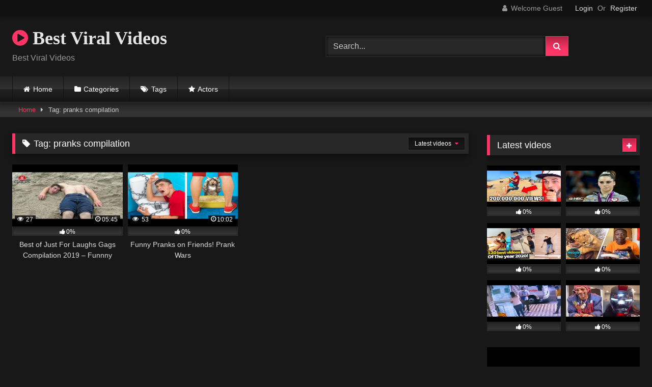

--- FILE ---
content_type: text/html; charset=UTF-8
request_url: https://bestviralvideos.com/tag/pranks-compilation/
body_size: 13816
content:
<!DOCTYPE html>


<html lang="en-US">
<head>
<meta charset="UTF-8">
<meta content='width=device-width, initial-scale=1.0, maximum-scale=1.0, user-scalable=0' name='viewport' />
<link rel="profile" href="http://gmpg.org/xfn/11">
<link rel="icon" href="
">

<!-- Meta social networks -->

<!-- Temp Style -->
<style>
	.post-thumbnail {
		padding-bottom: 56.25%;
	}
	.post-thumbnail video,
	.post-thumbnail img {
		object-fit: fill;
	}

	.video-debounce-bar {
		background: #FF3565!important;
	}

			@import url(https://fonts.googleapis.com/css?family=Open+Sans);
			
			button,
		.button,
		input[type="button"],
		input[type="reset"],
		input[type="submit"],
		.label,
		.label:visited,
		.pagination ul li a,
		.widget_categories ul li a,
		.comment-reply-link,
		a.tag-cloud-link,
		.template-actors li a {
			background: -moz-linear-gradient(top, rgba(0,0,0,0.3) 0%, rgba(0,0,0,0) 70%); /* FF3.6-15 */
			background: -webkit-linear-gradient(top, rgba(0,0,0,0.3) 0%,rgba(0,0,0,0) 70%); /* Chrome10-25,Safari5.1-6 */
			background: linear-gradient(to bottom, rgba(0,0,0,0.3) 0%,rgba(0,0,0,0) 70%); /* W3C, IE10+, FF16+, Chrome26+, Opera12+, Safari7+ */
			filter: progid:DXImageTransform.Microsoft.gradient( startColorstr='#a62b2b2b', endColorstr='#00000000',GradientType=0 ); /* IE6-9 */
			-moz-box-shadow: 0 1px 6px 0 rgba(0, 0, 0, 0.12);
			-webkit-box-shadow: 0 1px 6px 0 rgba(0, 0, 0, 0.12);
			-o-box-shadow: 0 1px 6px 0 rgba(0, 0, 0, 0.12);
			box-shadow: 0 1px 6px 0 rgba(0, 0, 0, 0.12);
		}
		input[type="text"],
		input[type="email"],
		input[type="url"],
		input[type="password"],
		input[type="search"],
		input[type="number"],
		input[type="tel"],
		input[type="range"],
		input[type="date"],
		input[type="month"],
		input[type="week"],
		input[type="time"],
		input[type="datetime"],
		input[type="datetime-local"],
		input[type="color"],
		select,
		textarea,
		.wp-editor-container {
			-moz-box-shadow: 0 0 1px rgba(255, 255, 255, 0.3), 0 0 5px black inset;
			-webkit-box-shadow: 0 0 1px rgba(255, 255, 255, 0.3), 0 0 5px black inset;
			-o-box-shadow: 0 0 1px rgba(255, 255, 255, 0.3), 0 0 5px black inset;
			box-shadow: 0 0 1px rgba(255, 255, 255, 0.3), 0 0 5px black inset;
		}
		#site-navigation {
			background: #222222;
			background: -moz-linear-gradient(top, #222222 0%, #333333 50%, #222222 51%, #151515 100%);
			background: -webkit-linear-gradient(top, #222222 0%,#333333 50%,#222222 51%,#151515 100%);
			background: linear-gradient(to bottom, #222222 0%,#333333 50%,#222222 51%,#151515 100%);
			filter: progid:DXImageTransform.Microsoft.gradient( startColorstr='#222222', endColorstr='#151515',GradientType=0 );
			-moz-box-shadow: 0 6px 6px 0 rgba(0, 0, 0, 0.12);
			-webkit-box-shadow: 0 6px 6px 0 rgba(0, 0, 0, 0.12);
			-o-box-shadow: 0 6px 6px 0 rgba(0, 0, 0, 0.12);
			box-shadow: 0 6px 6px 0 rgba(0, 0, 0, 0.12);
		}
		#site-navigation > ul > li:hover > a,
		#site-navigation ul li.current-menu-item a {
			background: -moz-linear-gradient(top, rgba(0,0,0,0.3) 0%, rgba(0,0,0,0) 70%);
			background: -webkit-linear-gradient(top, rgba(0,0,0,0.3) 0%,rgba(0,0,0,0) 70%);
			background: linear-gradient(to bottom, rgba(0,0,0,0.3) 0%,rgba(0,0,0,0) 70%);
			filter: progid:DXImageTransform.Microsoft.gradient( startColorstr='#a62b2b2b', endColorstr='#00000000',GradientType=0 );
			-moz-box-shadow: inset 0px 0px 2px 0px #000000;
			-webkit-box-shadow: inset 0px 0px 2px 0px #000000;
			-o-box-shadow: inset 0px 0px 2px 0px #000000;
			box-shadow: inset 0px 0px 2px 0px #000000;
			filter:progid:DXImageTransform.Microsoft.Shadow(color=#000000, Direction=NaN, Strength=2);
		}
		.rating-bar,
		.categories-list .thumb-block .entry-header,
		.actors-list .thumb-block .entry-header,
		#filters .filters-select,
		#filters .filters-options {
			background: -moz-linear-gradient(top, rgba(0,0,0,0.3) 0%, rgba(0,0,0,0) 70%); /* FF3.6-15 */
			background: -webkit-linear-gradient(top, rgba(0,0,0,0.3) 0%,rgba(0,0,0,0) 70%); /* Chrome10-25,Safari5.1-6 */
			background: linear-gradient(to bottom, rgba(0,0,0,0.3) 0%,rgba(0,0,0,0) 70%); /* W3C, IE10+, FF16+, Chrome26+, Opera12+, Safari7+ */
			-moz-box-shadow: inset 0px 0px 2px 0px #000000;
			-webkit-box-shadow: inset 0px 0px 2px 0px #000000;
			-o-box-shadow: inset 0px 0px 2px 0px #000000;
			box-shadow: inset 0px 0px 2px 0px #000000;
			filter:progid:DXImageTransform.Microsoft.Shadow(color=#000000, Direction=NaN, Strength=2);
		}
		.breadcrumbs-area {
			background: -moz-linear-gradient(top, rgba(0,0,0,0.3) 0%, rgba(0,0,0,0) 70%); /* FF3.6-15 */
			background: -webkit-linear-gradient(top, rgba(0,0,0,0.3) 0%,rgba(0,0,0,0) 70%); /* Chrome10-25,Safari5.1-6 */
			background: linear-gradient(to bottom, rgba(0,0,0,0.3) 0%,rgba(0,0,0,0) 70%); /* W3C, IE10+, FF16+, Chrome26+, Opera12+, Safari7+ */
		}
	
	.site-title a {
		font-family: Open Sans;
		font-size: 36px;
	}
	.site-branding .logo img {
		max-width: 300px;
		max-height: 120px;
		margin-top: 0px;
		margin-left: 0px;
	}
	a,
	.site-title a i,
	.thumb-block:hover .rating-bar i,
	.categories-list .thumb-block:hover .entry-header .cat-title:before,
	.required,
	.like #more:hover i,
	.dislike #less:hover i,
	.top-bar i:hover,
	.main-navigation .menu-item-has-children > a:after,
	.menu-toggle i,
	.main-navigation.toggled li:hover > a,
	.main-navigation.toggled li.focus > a,
	.main-navigation.toggled li.current_page_item > a,
	.main-navigation.toggled li.current-menu-item > a,
	#filters .filters-select:after,
	.morelink i,
	.top-bar .membership a i,
	.thumb-block:hover .photos-count i {
		color: #FF3565;
	}
	button,
	.button,
	input[type="button"],
	input[type="reset"],
	input[type="submit"],
	.label,
	.pagination ul li a.current,
	.pagination ul li a:hover,
	body #filters .label.secondary.active,
	.label.secondary:hover,
	.main-navigation li:hover > a,
	.main-navigation li.focus > a,
	.main-navigation li.current_page_item > a,
	.main-navigation li.current-menu-item > a,
	.widget_categories ul li a:hover,
	.comment-reply-link,
	a.tag-cloud-link:hover,
	.template-actors li a:hover {
		border-color: #FF3565!important;
		background-color: #FF3565!important;
	}
	.rating-bar-meter,
	.vjs-play-progress,
	#filters .filters-options span:hover,
	.bx-wrapper .bx-controls-direction a,
	.top-bar .social-share a:hover,
	.thumb-block:hover span.hd-video,
	.featured-carousel .slide a:hover span.hd-video,
	.appContainer .ctaButton {
		background-color: #FF3565!important;
	}
	#video-tabs button.tab-link.active,
	.title-block,
	.widget-title,
	.page-title,
	.page .entry-title,
	.comments-title,
	.comment-reply-title,
	.morelink:hover {
		border-color: #FF3565!important;
	}

	/* Small desktops ----------- */
	@media only screen  and (min-width : 64.001em) and (max-width : 84em) {
		#main .thumb-block {
			width: 25%!important;
		}
	}

	/* Desktops and laptops ----------- */
	@media only screen  and (min-width : 84.001em) {
		#main .thumb-block {
			width: 25%!important;
		}
	}

</style>

<!-- Google Analytics -->

<!-- Meta Verification -->

<meta name='robots' content='index, follow, max-image-preview:large, max-snippet:-1, max-video-preview:-1' />

	<!-- This site is optimized with the Yoast SEO plugin v24.5 - https://yoast.com/wordpress/plugins/seo/ -->
	<title>pranks compilation Archives - Best Viral Videos</title>
	<link rel="canonical" href="https://bestviralvideos.com/tag/pranks-compilation/" />
	<meta property="og:locale" content="en_US" />
	<meta property="og:type" content="article" />
	<meta property="og:title" content="pranks compilation Archives - Best Viral Videos" />
	<meta property="og:url" content="https://bestviralvideos.com/tag/pranks-compilation/" />
	<meta property="og:site_name" content="Best Viral Videos" />
	<meta name="twitter:card" content="summary_large_image" />
	<script type="application/ld+json" class="yoast-schema-graph">{"@context":"https://schema.org","@graph":[{"@type":"CollectionPage","@id":"https://bestviralvideos.com/tag/pranks-compilation/","url":"https://bestviralvideos.com/tag/pranks-compilation/","name":"pranks compilation Archives - Best Viral Videos","isPartOf":{"@id":"https://bestviralvideos.com/#website"},"primaryImageOfPage":{"@id":"https://bestviralvideos.com/tag/pranks-compilation/#primaryimage"},"image":{"@id":"https://bestviralvideos.com/tag/pranks-compilation/#primaryimage"},"thumbnailUrl":"https://bestviralvideos.com/wp-content/uploads/2020/07/best-of-just-for-laughs-gags-compilation-2019-funnny-pranks-videos-2019.jpg","breadcrumb":{"@id":"https://bestviralvideos.com/tag/pranks-compilation/#breadcrumb"},"inLanguage":"en-US"},{"@type":"ImageObject","inLanguage":"en-US","@id":"https://bestviralvideos.com/tag/pranks-compilation/#primaryimage","url":"https://bestviralvideos.com/wp-content/uploads/2020/07/best-of-just-for-laughs-gags-compilation-2019-funnny-pranks-videos-2019.jpg","contentUrl":"https://bestviralvideos.com/wp-content/uploads/2020/07/best-of-just-for-laughs-gags-compilation-2019-funnny-pranks-videos-2019.jpg","width":480,"height":360},{"@type":"BreadcrumbList","@id":"https://bestviralvideos.com/tag/pranks-compilation/#breadcrumb","itemListElement":[{"@type":"ListItem","position":1,"name":"Home","item":"https://bestviralvideos.com/"},{"@type":"ListItem","position":2,"name":"pranks compilation"}]},{"@type":"WebSite","@id":"https://bestviralvideos.com/#website","url":"https://bestviralvideos.com/","name":"Best Viral Videos","description":"Best Viral Videos","potentialAction":[{"@type":"SearchAction","target":{"@type":"EntryPoint","urlTemplate":"https://bestviralvideos.com/?s={search_term_string}"},"query-input":{"@type":"PropertyValueSpecification","valueRequired":true,"valueName":"search_term_string"}}],"inLanguage":"en-US"}]}</script>
	<!-- / Yoast SEO plugin. -->


<link rel="alternate" type="application/rss+xml" title="Best Viral Videos &raquo; Feed" href="https://bestviralvideos.com/feed/" />
<link rel="alternate" type="application/rss+xml" title="Best Viral Videos &raquo; Comments Feed" href="https://bestviralvideos.com/comments/feed/" />
<link rel="alternate" type="application/rss+xml" title="Best Viral Videos &raquo; pranks compilation Tag Feed" href="https://bestviralvideos.com/tag/pranks-compilation/feed/" />
<style id='wp-img-auto-sizes-contain-inline-css' type='text/css'>
img:is([sizes=auto i],[sizes^="auto," i]){contain-intrinsic-size:3000px 1500px}
/*# sourceURL=wp-img-auto-sizes-contain-inline-css */
</style>
<style id='wp-emoji-styles-inline-css' type='text/css'>

	img.wp-smiley, img.emoji {
		display: inline !important;
		border: none !important;
		box-shadow: none !important;
		height: 1em !important;
		width: 1em !important;
		margin: 0 0.07em !important;
		vertical-align: -0.1em !important;
		background: none !important;
		padding: 0 !important;
	}
/*# sourceURL=wp-emoji-styles-inline-css */
</style>
<link rel='stylesheet' id='wpst-font-awesome-css' href='https://bestviralvideos.com/wp-content/themes/retrotube/assets/stylesheets/font-awesome/css/font-awesome.min.css?ver=4.7.0' type='text/css' media='all' />
<link rel='stylesheet' id='wpst-style-css' href='https://bestviralvideos.com/wp-content/themes/retrotube/style.css?ver=1.10.2.1756189290' type='text/css' media='all' />
<style id='akismet-widget-style-inline-css' type='text/css'>

			.a-stats {
				--akismet-color-mid-green: #357b49;
				--akismet-color-white: #fff;
				--akismet-color-light-grey: #f6f7f7;

				max-width: 350px;
				width: auto;
			}

			.a-stats * {
				all: unset;
				box-sizing: border-box;
			}

			.a-stats strong {
				font-weight: 600;
			}

			.a-stats a.a-stats__link,
			.a-stats a.a-stats__link:visited,
			.a-stats a.a-stats__link:active {
				background: var(--akismet-color-mid-green);
				border: none;
				box-shadow: none;
				border-radius: 8px;
				color: var(--akismet-color-white);
				cursor: pointer;
				display: block;
				font-family: -apple-system, BlinkMacSystemFont, 'Segoe UI', 'Roboto', 'Oxygen-Sans', 'Ubuntu', 'Cantarell', 'Helvetica Neue', sans-serif;
				font-weight: 500;
				padding: 12px;
				text-align: center;
				text-decoration: none;
				transition: all 0.2s ease;
			}

			/* Extra specificity to deal with TwentyTwentyOne focus style */
			.widget .a-stats a.a-stats__link:focus {
				background: var(--akismet-color-mid-green);
				color: var(--akismet-color-white);
				text-decoration: none;
			}

			.a-stats a.a-stats__link:hover {
				filter: brightness(110%);
				box-shadow: 0 4px 12px rgba(0, 0, 0, 0.06), 0 0 2px rgba(0, 0, 0, 0.16);
			}

			.a-stats .count {
				color: var(--akismet-color-white);
				display: block;
				font-size: 1.5em;
				line-height: 1.4;
				padding: 0 13px;
				white-space: nowrap;
			}
		
/*# sourceURL=akismet-widget-style-inline-css */
</style>
<script type="text/javascript" src="https://bestviralvideos.com/wp-includes/js/jquery/jquery.min.js?ver=3.7.1" id="jquery-core-js"></script>
<script type="text/javascript" src="https://bestviralvideos.com/wp-includes/js/jquery/jquery-migrate.min.js?ver=3.4.1" id="jquery-migrate-js"></script>
<link rel="https://api.w.org/" href="https://bestviralvideos.com/wp-json/" /><link rel="alternate" title="JSON" type="application/json" href="https://bestviralvideos.com/wp-json/wp/v2/tags/2759" /><link rel="EditURI" type="application/rsd+xml" title="RSD" href="https://bestviralvideos.com/xmlrpc.php?rsd" />
<meta name="generator" content="WordPress 6.9" />
<style id='global-styles-inline-css' type='text/css'>
:root{--wp--preset--aspect-ratio--square: 1;--wp--preset--aspect-ratio--4-3: 4/3;--wp--preset--aspect-ratio--3-4: 3/4;--wp--preset--aspect-ratio--3-2: 3/2;--wp--preset--aspect-ratio--2-3: 2/3;--wp--preset--aspect-ratio--16-9: 16/9;--wp--preset--aspect-ratio--9-16: 9/16;--wp--preset--color--black: #000000;--wp--preset--color--cyan-bluish-gray: #abb8c3;--wp--preset--color--white: #ffffff;--wp--preset--color--pale-pink: #f78da7;--wp--preset--color--vivid-red: #cf2e2e;--wp--preset--color--luminous-vivid-orange: #ff6900;--wp--preset--color--luminous-vivid-amber: #fcb900;--wp--preset--color--light-green-cyan: #7bdcb5;--wp--preset--color--vivid-green-cyan: #00d084;--wp--preset--color--pale-cyan-blue: #8ed1fc;--wp--preset--color--vivid-cyan-blue: #0693e3;--wp--preset--color--vivid-purple: #9b51e0;--wp--preset--gradient--vivid-cyan-blue-to-vivid-purple: linear-gradient(135deg,rgb(6,147,227) 0%,rgb(155,81,224) 100%);--wp--preset--gradient--light-green-cyan-to-vivid-green-cyan: linear-gradient(135deg,rgb(122,220,180) 0%,rgb(0,208,130) 100%);--wp--preset--gradient--luminous-vivid-amber-to-luminous-vivid-orange: linear-gradient(135deg,rgb(252,185,0) 0%,rgb(255,105,0) 100%);--wp--preset--gradient--luminous-vivid-orange-to-vivid-red: linear-gradient(135deg,rgb(255,105,0) 0%,rgb(207,46,46) 100%);--wp--preset--gradient--very-light-gray-to-cyan-bluish-gray: linear-gradient(135deg,rgb(238,238,238) 0%,rgb(169,184,195) 100%);--wp--preset--gradient--cool-to-warm-spectrum: linear-gradient(135deg,rgb(74,234,220) 0%,rgb(151,120,209) 20%,rgb(207,42,186) 40%,rgb(238,44,130) 60%,rgb(251,105,98) 80%,rgb(254,248,76) 100%);--wp--preset--gradient--blush-light-purple: linear-gradient(135deg,rgb(255,206,236) 0%,rgb(152,150,240) 100%);--wp--preset--gradient--blush-bordeaux: linear-gradient(135deg,rgb(254,205,165) 0%,rgb(254,45,45) 50%,rgb(107,0,62) 100%);--wp--preset--gradient--luminous-dusk: linear-gradient(135deg,rgb(255,203,112) 0%,rgb(199,81,192) 50%,rgb(65,88,208) 100%);--wp--preset--gradient--pale-ocean: linear-gradient(135deg,rgb(255,245,203) 0%,rgb(182,227,212) 50%,rgb(51,167,181) 100%);--wp--preset--gradient--electric-grass: linear-gradient(135deg,rgb(202,248,128) 0%,rgb(113,206,126) 100%);--wp--preset--gradient--midnight: linear-gradient(135deg,rgb(2,3,129) 0%,rgb(40,116,252) 100%);--wp--preset--font-size--small: 13px;--wp--preset--font-size--medium: 20px;--wp--preset--font-size--large: 36px;--wp--preset--font-size--x-large: 42px;--wp--preset--spacing--20: 0.44rem;--wp--preset--spacing--30: 0.67rem;--wp--preset--spacing--40: 1rem;--wp--preset--spacing--50: 1.5rem;--wp--preset--spacing--60: 2.25rem;--wp--preset--spacing--70: 3.38rem;--wp--preset--spacing--80: 5.06rem;--wp--preset--shadow--natural: 6px 6px 9px rgba(0, 0, 0, 0.2);--wp--preset--shadow--deep: 12px 12px 50px rgba(0, 0, 0, 0.4);--wp--preset--shadow--sharp: 6px 6px 0px rgba(0, 0, 0, 0.2);--wp--preset--shadow--outlined: 6px 6px 0px -3px rgb(255, 255, 255), 6px 6px rgb(0, 0, 0);--wp--preset--shadow--crisp: 6px 6px 0px rgb(0, 0, 0);}:where(.is-layout-flex){gap: 0.5em;}:where(.is-layout-grid){gap: 0.5em;}body .is-layout-flex{display: flex;}.is-layout-flex{flex-wrap: wrap;align-items: center;}.is-layout-flex > :is(*, div){margin: 0;}body .is-layout-grid{display: grid;}.is-layout-grid > :is(*, div){margin: 0;}:where(.wp-block-columns.is-layout-flex){gap: 2em;}:where(.wp-block-columns.is-layout-grid){gap: 2em;}:where(.wp-block-post-template.is-layout-flex){gap: 1.25em;}:where(.wp-block-post-template.is-layout-grid){gap: 1.25em;}.has-black-color{color: var(--wp--preset--color--black) !important;}.has-cyan-bluish-gray-color{color: var(--wp--preset--color--cyan-bluish-gray) !important;}.has-white-color{color: var(--wp--preset--color--white) !important;}.has-pale-pink-color{color: var(--wp--preset--color--pale-pink) !important;}.has-vivid-red-color{color: var(--wp--preset--color--vivid-red) !important;}.has-luminous-vivid-orange-color{color: var(--wp--preset--color--luminous-vivid-orange) !important;}.has-luminous-vivid-amber-color{color: var(--wp--preset--color--luminous-vivid-amber) !important;}.has-light-green-cyan-color{color: var(--wp--preset--color--light-green-cyan) !important;}.has-vivid-green-cyan-color{color: var(--wp--preset--color--vivid-green-cyan) !important;}.has-pale-cyan-blue-color{color: var(--wp--preset--color--pale-cyan-blue) !important;}.has-vivid-cyan-blue-color{color: var(--wp--preset--color--vivid-cyan-blue) !important;}.has-vivid-purple-color{color: var(--wp--preset--color--vivid-purple) !important;}.has-black-background-color{background-color: var(--wp--preset--color--black) !important;}.has-cyan-bluish-gray-background-color{background-color: var(--wp--preset--color--cyan-bluish-gray) !important;}.has-white-background-color{background-color: var(--wp--preset--color--white) !important;}.has-pale-pink-background-color{background-color: var(--wp--preset--color--pale-pink) !important;}.has-vivid-red-background-color{background-color: var(--wp--preset--color--vivid-red) !important;}.has-luminous-vivid-orange-background-color{background-color: var(--wp--preset--color--luminous-vivid-orange) !important;}.has-luminous-vivid-amber-background-color{background-color: var(--wp--preset--color--luminous-vivid-amber) !important;}.has-light-green-cyan-background-color{background-color: var(--wp--preset--color--light-green-cyan) !important;}.has-vivid-green-cyan-background-color{background-color: var(--wp--preset--color--vivid-green-cyan) !important;}.has-pale-cyan-blue-background-color{background-color: var(--wp--preset--color--pale-cyan-blue) !important;}.has-vivid-cyan-blue-background-color{background-color: var(--wp--preset--color--vivid-cyan-blue) !important;}.has-vivid-purple-background-color{background-color: var(--wp--preset--color--vivid-purple) !important;}.has-black-border-color{border-color: var(--wp--preset--color--black) !important;}.has-cyan-bluish-gray-border-color{border-color: var(--wp--preset--color--cyan-bluish-gray) !important;}.has-white-border-color{border-color: var(--wp--preset--color--white) !important;}.has-pale-pink-border-color{border-color: var(--wp--preset--color--pale-pink) !important;}.has-vivid-red-border-color{border-color: var(--wp--preset--color--vivid-red) !important;}.has-luminous-vivid-orange-border-color{border-color: var(--wp--preset--color--luminous-vivid-orange) !important;}.has-luminous-vivid-amber-border-color{border-color: var(--wp--preset--color--luminous-vivid-amber) !important;}.has-light-green-cyan-border-color{border-color: var(--wp--preset--color--light-green-cyan) !important;}.has-vivid-green-cyan-border-color{border-color: var(--wp--preset--color--vivid-green-cyan) !important;}.has-pale-cyan-blue-border-color{border-color: var(--wp--preset--color--pale-cyan-blue) !important;}.has-vivid-cyan-blue-border-color{border-color: var(--wp--preset--color--vivid-cyan-blue) !important;}.has-vivid-purple-border-color{border-color: var(--wp--preset--color--vivid-purple) !important;}.has-vivid-cyan-blue-to-vivid-purple-gradient-background{background: var(--wp--preset--gradient--vivid-cyan-blue-to-vivid-purple) !important;}.has-light-green-cyan-to-vivid-green-cyan-gradient-background{background: var(--wp--preset--gradient--light-green-cyan-to-vivid-green-cyan) !important;}.has-luminous-vivid-amber-to-luminous-vivid-orange-gradient-background{background: var(--wp--preset--gradient--luminous-vivid-amber-to-luminous-vivid-orange) !important;}.has-luminous-vivid-orange-to-vivid-red-gradient-background{background: var(--wp--preset--gradient--luminous-vivid-orange-to-vivid-red) !important;}.has-very-light-gray-to-cyan-bluish-gray-gradient-background{background: var(--wp--preset--gradient--very-light-gray-to-cyan-bluish-gray) !important;}.has-cool-to-warm-spectrum-gradient-background{background: var(--wp--preset--gradient--cool-to-warm-spectrum) !important;}.has-blush-light-purple-gradient-background{background: var(--wp--preset--gradient--blush-light-purple) !important;}.has-blush-bordeaux-gradient-background{background: var(--wp--preset--gradient--blush-bordeaux) !important;}.has-luminous-dusk-gradient-background{background: var(--wp--preset--gradient--luminous-dusk) !important;}.has-pale-ocean-gradient-background{background: var(--wp--preset--gradient--pale-ocean) !important;}.has-electric-grass-gradient-background{background: var(--wp--preset--gradient--electric-grass) !important;}.has-midnight-gradient-background{background: var(--wp--preset--gradient--midnight) !important;}.has-small-font-size{font-size: var(--wp--preset--font-size--small) !important;}.has-medium-font-size{font-size: var(--wp--preset--font-size--medium) !important;}.has-large-font-size{font-size: var(--wp--preset--font-size--large) !important;}.has-x-large-font-size{font-size: var(--wp--preset--font-size--x-large) !important;}
/*# sourceURL=global-styles-inline-css */
</style>
</head>

<body
class="archive tag tag-pranks-compilation tag-2759 wp-embed-responsive wp-theme-retrotube hfeed">
<div id="page">
	<a class="skip-link screen-reader-text" href="#content">Skip to content</a>

	<header id="masthead" class="site-header" role="banner">

			<div class="top-bar 
	">
		<div class="top-bar-content row">
			<div class="social-share">
							</div>

							<div class="membership">
											<span class="welcome"><i class="fa fa-user"></i> <span>Welcome Guest</span></span>
						<span class="login"><a href="#wpst-login">Login</a></span>
						<span class="or">Or</span>
						<span class="login"><a href="#wpst-register">Register</a></span>
									</div>
					</div>
	</div>

	
		<div class="site-branding row">
			<div class="logo">
															<p class="site-title"><a href="https://bestviralvideos.com/" rel="home">
																								<i class="fa fa-play-circle"></i> 	Best Viral Videos</a></p>
										
									<p class="site-description">
											Best Viral Videos</p>
							</div>
							<div class="header-search ">
	<form method="get" id="searchform" action="https://bestviralvideos.com/">        
					<input class="input-group-field" value="Search..." name="s" id="s" onfocus="if (this.value == 'Search...') {this.value = '';}" onblur="if (this.value == '') {this.value = 'Search...';}" type="text" />
				
		<input class="button fa-input" type="submit" id="searchsubmit" value="&#xf002;" />        
	</form>
</div>								</div><!-- .site-branding -->

		<nav id="site-navigation" class="main-navigation
					membership-enabled" role="navigation">
			<div id="head-mobile"></div>
			<div class="button-nav"></div>
			<ul id="menu-main-menu" class="row"><li id="menu-item-16" class="home-icon menu-item menu-item-type-custom menu-item-object-custom menu-item-home menu-item-16"><a href="https://bestviralvideos.com">Home</a></li>
<li id="menu-item-17" class="cat-icon menu-item menu-item-type-post_type menu-item-object-page menu-item-17"><a href="https://bestviralvideos.com/categories/">Categories</a></li>
<li id="menu-item-18" class="tag-icon menu-item menu-item-type-post_type menu-item-object-page menu-item-18"><a href="https://bestviralvideos.com/tags/">Tags</a></li>
<li id="menu-item-19" class="star-icon menu-item menu-item-type-post_type menu-item-object-page menu-item-19"><a href="https://bestviralvideos.com/actors/">Actors</a></li>
</ul>		</nav><!-- #site-navigation -->

		<div class="clear"></div>

			</header><!-- #masthead -->

	<div class="breadcrumbs-area"><div class="row"><div id="breadcrumbs"><a href="https://bestviralvideos.com">Home</a><span class="separator"><i class="fa fa-caret-right"></i></span><span class="current">Tag: pranks compilation</span></div></div></div>
	
	<div id="content" class="site-content row">
	<div id="primary" class="content-area with-sidebar-right">
		<main id="main" class="site-main with-sidebar-right" role="main">
					<header class="page-header">
				<h1 class="widget-title"><i class="fa fa-tag"></i>Tag: <span>pranks compilation</span></h1>					<div id="filters">        
		<div class="filters-select">
					Latest videos						<div class="filters-options">
									
					<span><a class="" href="/tag/pranks-compilation/?filter=latest">Latest videos</a></span>
											<span><a class="" href="/tag/pranks-compilation/?filter=most-viewed">Most viewed videos</a></span>											<span><a class="" href="/tag/pranks-compilation/?filter=longest">Longest videos</a></span>			
											<span><a class="" href="/tag/pranks-compilation/?filter=popular">Popular videos</a></span>			
					<span><a class="" href="/tag/pranks-compilation/?filter=random">Random videos</a></span>	
							</div>
		</div>
	</div>
			</header><!-- .page-header -->
			<div class="videos-list">
				
<article data-video-id="video_1" data-main-thumb="https://bestviralvideos.com/wp-content/uploads/2020/07/best-of-just-for-laughs-gags-compilation-2019-funnny-pranks-videos-2019.jpg" class="loop-video thumb-block video-preview-item post-715 post type-post status-publish format-video has-post-thumbnail hentry category-best-pranks tag-best tag-best-just-for-laughs tag-best-just-for-laughs-gags tag-best-pranks tag-candid-camera tag-compilaiton tag-funny tag-funny-pranks tag-funny-tv-pranks tag-funny-videos tag-gags tag-gags-2019 tag-hidden-camera tag-just-for-laugh tag-just-for-laughs tag-just-for-laughs-2019 tag-just-for-laughs-gags-2018 tag-just-for-laughs-gags-2019 tag-laugh tag-laughs tag-new-gags tag-new-gags-2018 tag-new-gags-2019 tag-new-just-for-laughs-gags tag-prank tag-pranks tag-pranks-compilation tag-top-5-just-for-laughs-gags tag-try-not-to-laugh tag-try-not-to-laugh-challenge post_format-post-format-video" data-post-id="715">
	<a href="https://bestviralvideos.com/best-of-just-for-laughs-gags-compilation-2019-funnny-pranks-videos-2019/" title="Best of Just For Laughs Gags Compilation 2019 &#8211; Funnny Pranks Videos 2019">
		<div class="post-thumbnail">
			
			<div class="post-thumbnail-container"><img class="video-main-thumb" width="300" height="168.75" src="https://bestviralvideos.com/wp-content/uploads/2020/07/best-of-just-for-laughs-gags-compilation-2019-funnny-pranks-videos-2019.jpg" alt="Best of Just For Laughs Gags Compilation 2019 &#8211; Funnny Pranks Videos 2019"></div>			<div class="video-overlay"></div>

						<span class="views"><i class="fa fa-eye"></i> 27</span>			<span class="duration"><i class="fa fa-clock-o"></i>05:45</span>		</div>

		<div class="rating-bar"><div class="rating-bar-meter" style="width:0%"></div><i class="fa fa-thumbs-up" aria-hidden="true"></i><span>0%</span></div>
		<header class="entry-header">
			<span>Best of Just For Laughs Gags Compilation 2019 &#8211; Funnny Pranks Videos 2019</span>
		</header>
	</a>
</article>

<article data-video-id="video_2" data-main-thumb="https://bestviralvideos.com/wp-content/uploads/2020/07/funny-pranks-on-friends-prank-wars.jpg" class="loop-video thumb-block video-preview-item post-681 post type-post status-publish format-video has-post-thumbnail hentry category-best-pranks tag-best-pranks tag-comedy tag-compilation tag-diy tag-diy-pranks tag-easy-pranks tag-fun tag-funniest tag-funniest-video tag-funny tag-funny-prank tag-funny-prank-compilation tag-funny-pranks tag-funny-pranks-compilation tag-funny-pranks-videos tag-funny-videos tag-how-to-prank tag-just-for-laughs tag-most-funny-pranks tag-prank tag-prank-compilation tag-prank-compilation-2020 tag-prank-ideas tag-prank-on-girlfriend tag-prank-war tag-prank-wars tag-pranked tag-pranks tag-pranks-compilation tag-pranks-on-friends tag-pranks-video tag-tik-tok-pranks tag-troom tag-try-not-to-laugh post_format-post-format-video" data-post-id="681">
	<a href="https://bestviralvideos.com/funny-pranks-on-friends-prank-wars/" title="Funny Pranks on Friends! Prank Wars">
		<div class="post-thumbnail">
			
			<div class="post-thumbnail-container"><img class="video-main-thumb" width="300" height="168.75" src="https://bestviralvideos.com/wp-content/uploads/2020/07/funny-pranks-on-friends-prank-wars.jpg" alt="Funny Pranks on Friends! Prank Wars"></div>			<div class="video-overlay"></div>

						<span class="views"><i class="fa fa-eye"></i> 53</span>			<span class="duration"><i class="fa fa-clock-o"></i>10:02</span>		</div>

		<div class="rating-bar"><div class="rating-bar-meter" style="width:0%"></div><i class="fa fa-thumbs-up" aria-hidden="true"></i><span>0%</span></div>
		<header class="entry-header">
			<span>Funny Pranks on Friends! Prank Wars</span>
		</header>
	</a>
</article>
			</div>
					</main><!-- #main -->
	</div><!-- #primary -->

	<aside id="sidebar" class="widget-area with-sidebar-right" role="complementary">
				<section id="widget_videos_block-4" class="widget widget_videos_block"><h2 class="widget-title">Latest videos</h2>				<a class="more-videos label" href="https://bestviralvideos.com/?filter=latest												"><i class="fa fa-plus"></i> <span>More videos</span></a>
	<div class="videos-list">
			
<article data-video-id="video_3" data-main-thumb="https://bestviralvideos.com/wp-content/uploads/2022/02/worlds-most-viewed-youtube-shorts-viral-clips.jpg" class="loop-video thumb-block video-preview-item post-839 post type-post status-publish format-video has-post-thumbnail hentry category-top-viral-videos post_format-post-format-video" data-post-id="839">
	<a href="https://bestviralvideos.com/worlds-most-viewed-youtube-shorts-viral-clips/" title="Worlds *MOST* Viewed YouTube Shorts! (VIRAL CLIPS)">
		<div class="post-thumbnail">
			
			<div class="post-thumbnail-container"><img class="video-main-thumb" width="300" height="168.75" src="https://bestviralvideos.com/wp-content/uploads/2022/02/worlds-most-viewed-youtube-shorts-viral-clips.jpg" alt="Worlds *MOST* Viewed YouTube Shorts! (VIRAL CLIPS)"></div>			<div class="video-overlay"></div>

						<span class="views"><i class="fa fa-eye"></i> 175</span>			<span class="duration"><i class="fa fa-clock-o"></i>15:07</span>		</div>

		<div class="rating-bar"><div class="rating-bar-meter" style="width:0%"></div><i class="fa fa-thumbs-up" aria-hidden="true"></i><span>0%</span></div>
		<header class="entry-header">
			<span>Worlds *MOST* Viewed YouTube Shorts! (VIRAL CLIPS)</span>
		</header>
	</a>
</article>

<article data-video-id="video_4" data-main-thumb="https://bestviralvideos.com/wp-content/uploads/2022/02/top-viral-olympic-moments-of-the-decade-2010s-nbc-sports.jpg" class="loop-video thumb-block video-preview-item post-838 post type-post status-publish format-video has-post-thumbnail hentry category-top-viral-videos tag-diving-green-pool tag-james-bond-queen-elizabeth tag-mckayla-maroney-face tag-nbc-olympics tag-olympic-sports tag-olympics tag-olympics-best-finishes tag-olympics-best-moments tag-olympics-best-races tag-olympics-fail tag-olympics-sportsmanship tag-pita-taufatofua-shirtless tag-rio-opening-ceremonies tag-sochi-rings-fail tag-tokyo-2020 post_format-post-format-video" data-post-id="838">
	<a href="https://bestviralvideos.com/top-viral-olympic-moments-of-the-decade-2010s-nbc-sports/" title="Top Viral Olympic Moments of the Decade (2010s) | NBC Sports">
		<div class="post-thumbnail">
			
			<div class="post-thumbnail-container"><img class="video-main-thumb" width="300" height="168.75" src="https://bestviralvideos.com/wp-content/uploads/2022/02/top-viral-olympic-moments-of-the-decade-2010s-nbc-sports.jpg" alt="Top Viral Olympic Moments of the Decade (2010s) | NBC Sports"></div>			<div class="video-overlay"></div>

						<span class="views"><i class="fa fa-eye"></i> 303</span>			<span class="duration"><i class="fa fa-clock-o"></i>04:34</span>		</div>

		<div class="rating-bar"><div class="rating-bar-meter" style="width:0%"></div><i class="fa fa-thumbs-up" aria-hidden="true"></i><span>0%</span></div>
		<header class="entry-header">
			<span>Top Viral Olympic Moments of the Decade (2010s) | NBC Sports</span>
		</header>
	</a>
</article>

<article data-video-id="video_5" data-main-thumb="https://bestviralvideos.com/wp-content/uploads/2022/02/top-100-best-viral-video-moments-of-the-year-2020-best-videos-of-2020.jpg" class="loop-video thumb-block video-preview-item post-832 post type-post status-publish format-video has-post-thumbnail hentry category-top-viral-videos tag-100-viral-videos tag-best-moments-2020 tag-best-of-the-year tag-best-of-youtube-2020 tag-best-videos-2020 tag-best-videos-of-the-year tag-best-viral-video-moments tag-best-viral-videos tag-best-viral-videos-2020 tag-best-virals-2020 tag-funny-2020-videos tag-funny-videos tag-newsflare tag-top-100-best-viral-videos-of-the-year-2020 tag-top-100-videos tag-top-100-viral-videos-of-2020 tag-top-120-viral-videos tag-top-viral tag-top-viral-videos tag-top-viral-videos-2020 tag-viral tag-viral-videos tag-viral-videos-2020 tag-viral-videos-2020-usa post_format-post-format-video" data-post-id="832">
	<a href="https://bestviralvideos.com/top-100-best-viral-video-moments-of-the-year-2020-best-videos-of-2020/" title="Top 100 Best Viral Video Moments Of The Year 2020! | Best Videos Of 2020">
		<div class="post-thumbnail">
			
			<div class="post-thumbnail-container"><img class="video-main-thumb" width="300" height="168.75" src="https://bestviralvideos.com/wp-content/uploads/2022/02/top-100-best-viral-video-moments-of-the-year-2020-best-videos-of-2020.jpg" alt="Top 100 Best Viral Video Moments Of The Year 2020! | Best Videos Of 2020"></div>			<div class="video-overlay"></div>

						<span class="views"><i class="fa fa-eye"></i> 238</span>			<span class="duration"><i class="fa fa-clock-o"></i>52:41</span>		</div>

		<div class="rating-bar"><div class="rating-bar-meter" style="width:0%"></div><i class="fa fa-thumbs-up" aria-hidden="true"></i><span>0%</span></div>
		<header class="entry-header">
			<span>Top 100 Best Viral Video Moments Of The Year 2020! | Best Videos Of 2020</span>
		</header>
	</a>
</article>

<article data-video-id="video_6" data-main-thumb="https://bestviralvideos.com/wp-content/uploads/2022/02/top-10-viral-videos-of-2021-that-broke-the-internet.jpg" class="loop-video thumb-block video-preview-item post-831 post type-post status-publish format-video has-post-thumbnail hentry category-top-viral-videos tag-3213 tag-bella-poarch tag-best-viral-videos-of-2021 tag-break-the-internet tag-break-the-internet-2021 tag-broke-the-internet tag-buddy-the-rat tag-deepfake tag-digital-media tag-internet tag-khabane-lame tag-list tag-list-of-viral-videos tag-mojo tag-most-viewed-video-2021 tag-tech tag-tiktok tag-tom-cruise-deepfake tag-top-10 tag-trending-viral-videos tag-videos tag-videos-2021 tag-videos-most-views tag-videos-that-broke-the-internet tag-viral tag-viral-2021 tag-viral-videos tag-viral-videos-of-2021 tag-watch-mojo tag-watchmojo tag-youtube tag-youtube-videos-2021 post_format-post-format-video" data-post-id="831">
	<a href="https://bestviralvideos.com/top-10-viral-videos-of-2021-that-broke-the-internet/" title="Top 10 Viral Videos of 2021 That Broke The Internet">
		<div class="post-thumbnail">
			
			<div class="post-thumbnail-container"><img class="video-main-thumb" width="300" height="168.75" src="https://bestviralvideos.com/wp-content/uploads/2022/02/top-10-viral-videos-of-2021-that-broke-the-internet.jpg" alt="Top 10 Viral Videos of 2021 That Broke The Internet"></div>			<div class="video-overlay"></div>

						<span class="views"><i class="fa fa-eye"></i> 137</span>			<span class="duration"><i class="fa fa-clock-o"></i>12:29</span>		</div>

		<div class="rating-bar"><div class="rating-bar-meter" style="width:0%"></div><i class="fa fa-thumbs-up" aria-hidden="true"></i><span>0%</span></div>
		<header class="entry-header">
			<span>Top 10 Viral Videos of 2021 That Broke The Internet</span>
		</header>
	</a>
</article>

<article data-video-id="video_7" data-main-thumb="https://bestviralvideos.com/wp-content/uploads/2022/02/top-62-viral-videos-of-the-month-april-2021.jpg" class="loop-video thumb-block video-preview-item post-830 post type-post status-publish format-video has-post-thumbnail hentry category-top-viral-videos tag-93 tag-jukin-media tag-jukinmedia tag-jukinvideo tag-jukinvideo-2020 tag-jukinvideodotcom tag-this-is-happening tag-this-is-happening-2020 tag-top-100 tag-trend tag-trending tag-trending-this-week tag-trends tag-viral tag-viral-video tag-viral-videos post_format-post-format-video" data-post-id="830">
	<a href="https://bestviralvideos.com/top-62-viral-videos-of-the-month-april-2021/" title="Top 62 Viral Videos Of The Month &#8211; April 2021">
		<div class="post-thumbnail">
			
			<div class="post-thumbnail-container"><img class="video-main-thumb" width="300" height="168.75" src="https://bestviralvideos.com/wp-content/uploads/2022/02/top-62-viral-videos-of-the-month-april-2021.jpg" alt="Top 62 Viral Videos Of The Month &#8211; April 2021"></div>			<div class="video-overlay"></div>

						<span class="views"><i class="fa fa-eye"></i> 151</span>			<span class="duration"><i class="fa fa-clock-o"></i>15:01</span>		</div>

		<div class="rating-bar"><div class="rating-bar-meter" style="width:0%"></div><i class="fa fa-thumbs-up" aria-hidden="true"></i><span>0%</span></div>
		<header class="entry-header">
			<span>Top 62 Viral Videos Of The Month &#8211; April 2021</span>
		</header>
	</a>
</article>

<article data-video-id="video_8" data-main-thumb="https://bestviralvideos.com/wp-content/uploads/2022/02/best-viral-videos-of-the-year-2021.jpg" class="loop-video thumb-block video-preview-item post-829 post type-post status-publish format-video has-post-thumbnail hentry category-top-viral-videos tag-3213 tag-best tag-best-of-2021 tag-best-of-the-year tag-best-videos-of-2021 tag-caught-on-camera tag-comedy tag-compilation tag-cringe tag-embarrassing-moment tag-fails tag-funny tag-funny-moments tag-funny-video tag-funny-videos tag-funny-vines tag-haha tag-humor tag-laughter tag-lol tag-meme tag-memes tag-pranks tag-tik-tok tag-tik-toks tag-tiktok tag-tiktok-2021 tag-tiktok-challenge tag-tiktok-memes tag-tiktoks tag-trending tag-trending-videos tag-try-not-to-laugh tag-try-not-to-laugh-challenge tag-vine tag-vines tag-viral tag-viral-2021 tag-viral-tiktok tag-viral-video tag-viral-videos tag-you-laugh-you-lose post_format-post-format-video" data-post-id="829">
	<a href="https://bestviralvideos.com/best-viral-videos-of-the-year-2021/" title="BEST VIRAL VIDEOS OF THE YEAR 2021!">
		<div class="post-thumbnail">
			
			<div class="post-thumbnail-container"><img class="video-main-thumb" width="300" height="168.75" src="https://bestviralvideos.com/wp-content/uploads/2022/02/best-viral-videos-of-the-year-2021.jpg" alt="BEST VIRAL VIDEOS OF THE YEAR 2021!"></div>			<div class="video-overlay"></div>

						<span class="views"><i class="fa fa-eye"></i> 197</span>			<span class="duration"><i class="fa fa-clock-o"></i>58:38</span>		</div>

		<div class="rating-bar"><div class="rating-bar-meter" style="width:0%"></div><i class="fa fa-thumbs-up" aria-hidden="true"></i><span>0%</span></div>
		<header class="entry-header">
			<span>BEST VIRAL VIDEOS OF THE YEAR 2021!</span>
		</header>
	</a>
</article>
	</div>
	<div class="clear"></div>
			</section><section id="text-5" class="widget widget_text">			<div class="textwidget"><div class="text-center"><a href="#!"><img src="https://bestviralvideos.com/wp-content/themes/retrotube/assets/img/banners/happy-2.png"></a></div></div>
		</section><section id="widget_videos_block-6" class="widget widget_videos_block"><h2 class="widget-title">Random videos</h2>				<a class="more-videos label" href="https://bestviralvideos.com/?filter=random												"><i class="fa fa-plus"></i> <span>More videos</span></a>
	<div class="videos-list">
			
<article data-video-id="video_9" data-main-thumb="https://bestviralvideos.com/wp-content/uploads/2020/07/funny-pranks-on-friends-prank-wars.jpg" class="loop-video thumb-block video-preview-item post-681 post type-post status-publish format-video has-post-thumbnail hentry category-best-pranks tag-best-pranks tag-comedy tag-compilation tag-diy tag-diy-pranks tag-easy-pranks tag-fun tag-funniest tag-funniest-video tag-funny tag-funny-prank tag-funny-prank-compilation tag-funny-pranks tag-funny-pranks-compilation tag-funny-pranks-videos tag-funny-videos tag-how-to-prank tag-just-for-laughs tag-most-funny-pranks tag-prank tag-prank-compilation tag-prank-compilation-2020 tag-prank-ideas tag-prank-on-girlfriend tag-prank-war tag-prank-wars tag-pranked tag-pranks tag-pranks-compilation tag-pranks-on-friends tag-pranks-video tag-tik-tok-pranks tag-troom tag-try-not-to-laugh post_format-post-format-video" data-post-id="681">
	<a href="https://bestviralvideos.com/funny-pranks-on-friends-prank-wars/" title="Funny Pranks on Friends! Prank Wars">
		<div class="post-thumbnail">
			
			<div class="post-thumbnail-container"><img class="video-main-thumb" width="300" height="168.75" src="https://bestviralvideos.com/wp-content/uploads/2020/07/funny-pranks-on-friends-prank-wars.jpg" alt="Funny Pranks on Friends! Prank Wars"></div>			<div class="video-overlay"></div>

						<span class="views"><i class="fa fa-eye"></i> 53</span>			<span class="duration"><i class="fa fa-clock-o"></i>10:02</span>		</div>

		<div class="rating-bar"><div class="rating-bar-meter" style="width:0%"></div><i class="fa fa-thumbs-up" aria-hidden="true"></i><span>0%</span></div>
		<header class="entry-header">
			<span>Funny Pranks on Friends! Prank Wars</span>
		</header>
	</a>
</article>

<article data-video-id="video_10" data-main-thumb="https://bestviralvideos.com/wp-content/uploads/2020/06/real-ninja-with-crazy-skills-giga-uguru-muscle-madness.jpg" class="loop-video thumb-block video-preview-item post-601 post type-post status-publish format-video has-post-thumbnail hentry category-martial-arts tag-bodybuilding tag-bodyweight tag-calisthenics tag-calisthenics-motivation tag-calisthenics-workout tag-chris-luera tag-chuy-almada tag-daniels-laizans tag-diamond-ott tag-edgar-zindoga tag-fitness tag-gearmania tag-giga-uguru tag-gymnastics-team tag-julian-miguel-arroyo tag-maksim-trukhonovets tag-michael-eckert tag-michael-vazquez tag-motivation tag-muscle tag-muscle-madness tag-street-workout tag-street-workout-2017 tag-street-workout-vietnam tag-strongest-man tag-strongest-soldier tag-tony-sentmanat tag-workout tag-world-strongest-man post_format-post-format-video" data-post-id="601">
	<a href="https://bestviralvideos.com/real-ninja-with-crazy-skills-giga-uguru-muscle-madness/" title="REAL NINJA with Crazy Skills &#8211; Giga Uguru | Muscle Madness">
		<div class="post-thumbnail">
			
			<div class="post-thumbnail-container"><img class="video-main-thumb" width="300" height="168.75" src="https://bestviralvideos.com/wp-content/uploads/2020/06/real-ninja-with-crazy-skills-giga-uguru-muscle-madness.jpg" alt="REAL NINJA with Crazy Skills &#8211; Giga Uguru | Muscle Madness"></div>			<div class="video-overlay"></div>

						<span class="views"><i class="fa fa-eye"></i> 47</span>			<span class="duration"><i class="fa fa-clock-o"></i>07:30</span>		</div>

		<div class="rating-bar"><div class="rating-bar-meter" style="width:0%"></div><i class="fa fa-thumbs-up" aria-hidden="true"></i><span>0%</span></div>
		<header class="entry-header">
			<span>REAL NINJA with Crazy Skills &#8211; Giga Uguru | Muscle Madness</span>
		</header>
	</a>
</article>

<article data-video-id="video_11" data-main-thumb="https://bestviralvideos.com/wp-content/uploads/2020/06/most-inspiring-people-of-2018-people-are-awesome.jpg" class="loop-video thumb-block video-preview-item post-420 post type-post status-publish format-video has-post-thumbnail hentry category-people-are-awesome tag-2018-viral-videos tag-2018-year-in-review tag-action-sports tag-awesome tag-awesome-people tag-best-of-2018 tag-best-of-the-week tag-best-videos-of-the-week tag-compilation tag-extreme-sports tag-fitness-motivation tag-inspiring-2018 tag-inspiring-people tag-inspiring-people-2018 tag-people-are-amazing tag-people-are-awesome tag-talented-people tag-unique-talents tag-viral-videos-2018 tag-year-in-review post_format-post-format-video" data-post-id="420">
	<a href="https://bestviralvideos.com/most-inspiring-people-of-2018-people-are-awesome/" title="Most Inspiring People of 2018 | People Are Awesome">
		<div class="post-thumbnail">
			
			<div class="post-thumbnail-container"><img class="video-main-thumb" width="300" height="168.75" src="https://bestviralvideos.com/wp-content/uploads/2020/06/most-inspiring-people-of-2018-people-are-awesome.jpg" alt="Most Inspiring People of 2018 | People Are Awesome"></div>			<div class="video-overlay"></div>

						<span class="views"><i class="fa fa-eye"></i> 379</span>			<span class="duration"><i class="fa fa-clock-o"></i>37:08</span>		</div>

		<div class="rating-bar"><div class="rating-bar-meter" style="width:0%"></div><i class="fa fa-thumbs-up" aria-hidden="true"></i><span>0%</span></div>
		<header class="entry-header">
			<span>Most Inspiring People of 2018 | People Are Awesome</span>
		</header>
	</a>
</article>

<article data-video-id="video_12" data-main-thumb="https://bestviralvideos.com/wp-content/uploads/2020/07/mortal-kombat-elevator-pran.jpg" class="loop-video thumb-block video-preview-item post-621 post type-post status-publish format-video has-post-thumbnail hentry category-best-pranks tag-comedy tag-entertainment tag-funny tag-funny-videos tag-joke tag-laugh tag-prank post_format-post-format-video" data-post-id="621">
	<a href="https://bestviralvideos.com/mortal-kombat-elevator/" title="Mortal Kombat Elevator Prank!">
		<div class="post-thumbnail">
			
			<div class="post-thumbnail-container"><img class="video-main-thumb" width="300" height="168.75" src="https://bestviralvideos.com/wp-content/uploads/2020/07/mortal-kombat-elevator-pran.jpg" alt="Mortal Kombat Elevator Prank!"></div>			<div class="video-overlay"></div>

						<span class="views"><i class="fa fa-eye"></i> 18</span>			<span class="duration"><i class="fa fa-clock-o"></i>02:38</span>		</div>

		<div class="rating-bar"><div class="rating-bar-meter" style="width:0%"></div><i class="fa fa-thumbs-up" aria-hidden="true"></i><span>0%</span></div>
		<header class="entry-header">
			<span>Mortal Kombat Elevator Prank!</span>
		</header>
	</a>
</article>

<article data-video-id="video_13" data-main-thumb="https://bestviralvideos.com/wp-content/uploads/2020/06/mma-highlight-e280a2-best-of-2016.jpg" class="loop-video thumb-block video-preview-item post-149 post type-post status-publish format-video has-post-thumbnail hentry category-best-of-mma tag-boxing tag-fight tag-mcgregor tag-mixfight tag-mma tag-sport tag-ufc tag-609 tag-615 tag-612 tag-416 tag-618 tag-620 post_format-post-format-video" data-post-id="149">
	<a href="https://bestviralvideos.com/mma-highlight-%e2%80%a2-best-of-2016/" title="MMA HIGHLIGHT • BEST OF 2016">
		<div class="post-thumbnail">
			
			<div class="post-thumbnail-container"><img class="video-main-thumb" width="300" height="168.75" src="https://bestviralvideos.com/wp-content/uploads/2020/06/mma-highlight-e280a2-best-of-2016.jpg" alt="MMA HIGHLIGHT • BEST OF 2016"></div>			<div class="video-overlay"></div>

						<span class="views"><i class="fa fa-eye"></i> 23</span>			<span class="duration"><i class="fa fa-clock-o"></i>05:47</span>		</div>

		<div class="rating-bar"><div class="rating-bar-meter" style="width:0%"></div><i class="fa fa-thumbs-up" aria-hidden="true"></i><span>0%</span></div>
		<header class="entry-header">
			<span>MMA HIGHLIGHT • BEST OF 2016</span>
		</header>
	</a>
</article>

<article data-video-id="video_14" data-main-thumb="https://bestviralvideos.com/wp-content/uploads/2020/07/shampoo-prank-part-12-hoomantv.jpg" class="loop-video thumb-block video-preview-item post-703 post type-post status-publish format-video has-post-thumbnail hentry category-best-pranks tag-385 tag-best-pranks tag-comedy tag-funny tag-funny-prank tag-funny-pranks tag-funny-video tag-funny-videos tag-girl tag-girls tag-gold-digger-prank tag-gold-digger-pranks tag-gold-diggers tag-hilarious tag-hooman tag-hooman-tv tag-hoomantv tag-hoomantv-pranks tag-humor tag-joke tag-jokes tag-laugh tag-laughing tag-laughs tag-nelk tag-prank tag-prank-shampoo tag-pranked tag-pranking tag-pranks tag-shampoo tag-shampoo-prank tag-shampoo-prank-part tag-shampoo-prank-part-12 tag-shampoo-pranks tag-shower-prank tag-soap tag-soap-prank tag-troom tag-troom-troom tag-uber-prank tag-uber-pranks tag-2891 post_format-post-format-video" data-post-id="703">
	<a href="https://bestviralvideos.com/shampoo-prank-part-12-hoomantv/" title="SHAMPOO PRANK PART 12! | HoomanTV">
		<div class="post-thumbnail">
			
			<div class="post-thumbnail-container"><img class="video-main-thumb" width="300" height="168.75" src="https://bestviralvideos.com/wp-content/uploads/2020/07/shampoo-prank-part-12-hoomantv.jpg" alt="SHAMPOO PRANK PART 12! | HoomanTV"></div>			<div class="video-overlay"></div>

						<span class="views"><i class="fa fa-eye"></i> 61</span>			<span class="duration"><i class="fa fa-clock-o"></i>07:56</span>		</div>

		<div class="rating-bar"><div class="rating-bar-meter" style="width:0%"></div><i class="fa fa-thumbs-up" aria-hidden="true"></i><span>0%</span></div>
		<header class="entry-header">
			<span>SHAMPOO PRANK PART 12! | HoomanTV</span>
		</header>
	</a>
</article>
	</div>
	<div class="clear"></div>
			</section>	</aside><!-- #sidebar -->

</div><!-- #content -->

<footer id="colophon" class="site-footer
" role="contentinfo">
	<div class="row">
									<div class="four-columns-footer">
				<section id="widget_videos_block-7" class="widget widget_videos_block">				<a class="more-videos label" href="https://bestviralvideos.com/?filter=random												"><i class="fa fa-plus"></i> <span>More videos</span></a>
	<div class="videos-list">
			
<article data-video-id="video_15" data-main-thumb="https://bestviralvideos.com/wp-content/uploads/2020/06/its-time-for-super-laugh-best-funny-cat-videos.jpg" class="loop-video thumb-block video-preview-item post-230 post type-post status-publish format-video has-post-thumbnail hentry category-funny-cat-videos tag-animal tag-cat tag-cat-video tag-cat-videos tag-cats tag-cute tag-cute-cat tag-cute-cats tag-funny tag-funny-cat tag-funny-cat-video tag-funny-cats tag-kitten tag-kittens tag-kitty tag-pet tag-weird post_format-post-format-video" data-post-id="230">
	<a href="https://bestviralvideos.com/its-time-for-super-laugh-best-funny-cat-videos/" title="It&#39;s TIME for SUPER LAUGH! &#8211; Best FUNNY CAT videos">
		<div class="post-thumbnail">
			
			<div class="post-thumbnail-container"><img class="video-main-thumb" width="300" height="168.75" src="https://bestviralvideos.com/wp-content/uploads/2020/06/its-time-for-super-laugh-best-funny-cat-videos.jpg" alt="It&#39;s TIME for SUPER LAUGH! &#8211; Best FUNNY CAT videos"></div>			<div class="video-overlay"></div>

						<span class="views"><i class="fa fa-eye"></i> 11</span>			<span class="duration"><i class="fa fa-clock-o"></i>10:13</span>		</div>

		<div class="rating-bar"><div class="rating-bar-meter" style="width:0%"></div><i class="fa fa-thumbs-up" aria-hidden="true"></i><span>0%</span></div>
		<header class="entry-header">
			<span>It&#39;s TIME for SUPER LAUGH! &#8211; Best FUNNY CAT videos</span>
		</header>
	</a>
</article>

<article data-video-id="video_16" data-main-thumb="https://bestviralvideos.com/wp-content/uploads/2020/06/try-not-to-laugh-challenge-funny-cat-dog-vines-compilation-2017.jpg" class="loop-video thumb-block video-preview-item post-165 post type-post status-publish format-video has-post-thumbnail hentry category-funny-cat-videos tag-animals tag-cat tag-cat-vines tag-dog tag-dog-vines tag-funny-animals tag-funny-cat tag-funny-dog tag-funny-vines tag-try-not-to-laugh tag-try-not-to-laugh-cat tag-try-not-to-laugh-challenge tag-try-not-to-laugh-dog tag-try-not-to-laugh-or-grin tag-vine tag-vine-compilation tag-vines tag-vines-2017 post_format-post-format-video" data-post-id="165">
	<a href="https://bestviralvideos.com/try-not-to-laugh-challenge-funny-cat-dog-vines-compilation-2017/" title="Try Not To Laugh Challenge &#8211; Funny Cat &amp; Dog Vines compilation 2017">
		<div class="post-thumbnail">
			
			<div class="post-thumbnail-container"><img class="video-main-thumb" width="300" height="168.75" src="https://bestviralvideos.com/wp-content/uploads/2020/06/try-not-to-laugh-challenge-funny-cat-dog-vines-compilation-2017.jpg" alt="Try Not To Laugh Challenge &#8211; Funny Cat &amp; Dog Vines compilation 2017"></div>			<div class="video-overlay"></div>

						<span class="views"><i class="fa fa-eye"></i> 48</span>			<span class="duration"><i class="fa fa-clock-o"></i>10:44</span>		</div>

		<div class="rating-bar"><div class="rating-bar-meter" style="width:0%"></div><i class="fa fa-thumbs-up" aria-hidden="true"></i><span>0%</span></div>
		<header class="entry-header">
			<span>Try Not To Laugh Challenge &#8211; Funny Cat &amp; Dog Vines compilation 2017</span>
		</header>
	</a>
</article>

<article data-video-id="video_17" data-main-thumb="https://bestviralvideos.com/wp-content/uploads/2020/06/ultimate-dog-tease.jpg" class="loop-video thumb-block video-preview-item post-269 post type-post status-publish format-video has-post-thumbnail hentry category-funny-dog-videos tag-bacon tag-dog tag-food tag-funniest tag-funny tag-pets tag-puppy tag-talk tag-talking tag-tease tag-translation post_format-post-format-video" data-post-id="269">
	<a href="https://bestviralvideos.com/ultimate-dog-tease/" title="Ultimate Dog Tease">
		<div class="post-thumbnail">
			
			<div class="post-thumbnail-container"><img class="video-main-thumb" width="300" height="168.75" src="https://bestviralvideos.com/wp-content/uploads/2020/06/ultimate-dog-tease.jpg" alt="Ultimate Dog Tease"></div>			<div class="video-overlay"></div>

						<span class="views"><i class="fa fa-eye"></i> 16</span>			<span class="duration"><i class="fa fa-clock-o"></i>01:21</span>		</div>

		<div class="rating-bar"><div class="rating-bar-meter" style="width:0%"></div><i class="fa fa-thumbs-up" aria-hidden="true"></i><span>0%</span></div>
		<header class="entry-header">
			<span>Ultimate Dog Tease</span>
		</header>
	</a>
</article>

<article data-video-id="video_18" data-main-thumb="https://bestviralvideos.com/wp-content/uploads/2020/06/top-50-viral-videos-of-the-month-april-2020.jpg" class="loop-video thumb-block video-preview-item post-512 post type-post status-publish format-video has-post-thumbnail hentry category-top-viral-videos tag-amazing-videos tag-amazing-videos-of-the-world-2020 tag-amazing-world-video tag-april-2020 tag-best-videos-2020 tag-best-viral-videos-2020 tag-best-virals-2020 tag-breaking tag-fail tag-funny-2020-videos tag-funny-videos tag-funny-videos-animals tag-funny-videos-clean tag-news tag-newsflare tag-top-viral tag-viral tag-viral-videos tag-viral-videos-2020 tag-viral-videos-2020-usa post_format-post-format-video" data-post-id="512">
	<a href="https://bestviralvideos.com/top-50-viral-videos-of-the-month-april-2020/" title="Top 50 Viral Videos Of The Month &#8211; April 2020">
		<div class="post-thumbnail">
			
			<div class="post-thumbnail-container"><img class="video-main-thumb" width="300" height="168.75" src="https://bestviralvideos.com/wp-content/uploads/2020/06/top-50-viral-videos-of-the-month-april-2020.jpg" alt="Top 50 Viral Videos Of The Month &#8211; April 2020"></div>			<div class="video-overlay"></div>

						<span class="views"><i class="fa fa-eye"></i> 53</span>			<span class="duration"><i class="fa fa-clock-o"></i>20:03</span>		</div>

		<div class="rating-bar"><div class="rating-bar-meter" style="width:0%"></div><i class="fa fa-thumbs-up" aria-hidden="true"></i><span>0%</span></div>
		<header class="entry-header">
			<span>Top 50 Viral Videos Of The Month &#8211; April 2020</span>
		</header>
	</a>
</article>
	</div>
	<div class="clear"></div>
			</section><section id="text-8" class="widget widget_text">			<div class="textwidget"><div class="text-center"><a href="#!"><img src="https://bestviralvideos.com/wp-content/themes/retrotube/assets/img/banners/happy-2.png"></a></div></div>
		</section><section id="text-9" class="widget widget_text">			<div class="textwidget"><div class="text-center"><a href="#!"><img src="https://bestviralvideos.com/wp-content/themes/retrotube/assets/img/banners/happy-2.png"></a></div></div>
		</section><section id="widget_videos_block-10" class="widget widget_videos_block">				<a class="more-videos label" href="https://bestviralvideos.com/?filter=random												"><i class="fa fa-plus"></i> <span>More videos</span></a>
	<div class="videos-list">
			
<article data-video-id="video_19" data-main-thumb="https://bestviralvideos.com/wp-content/uploads/2020/07/tiktok-hair-fails-compilation-1.jpg" class="loop-video thumb-block video-preview-item post-808 post type-post status-publish format-video has-post-thumbnail hentry category-beauty tag-compilation tag-funny tag-hair-fail tag-quarantine tag-tiktok post_format-post-format-video" data-post-id="808">
	<a href="https://bestviralvideos.com/tiktok-hair-fails-compilation-1/" title="TikTok Hair Fails Compilation #1">
		<div class="post-thumbnail">
			
			<div class="post-thumbnail-container"><img class="video-main-thumb" width="300" height="168.75" src="https://bestviralvideos.com/wp-content/uploads/2020/07/tiktok-hair-fails-compilation-1.jpg" alt="TikTok Hair Fails Compilation #1"></div>			<div class="video-overlay"></div>

						<span class="views"><i class="fa fa-eye"></i> 170</span>			<span class="duration"><i class="fa fa-clock-o"></i>05:23</span>		</div>

		<div class="rating-bar"><div class="rating-bar-meter" style="width:0%"></div><i class="fa fa-thumbs-up" aria-hidden="true"></i><span>0%</span></div>
		<header class="entry-header">
			<span>TikTok Hair Fails Compilation #1</span>
		</header>
	</a>
</article>

<article data-video-id="video_20" data-main-thumb="https://bestviralvideos.com/wp-content/uploads/2020/07/best-funny-pranks-on-friends-relatable-problems-and-diy-summer-pranks-for-bff-by-123-go-school.jpg" class="loop-video thumb-block video-preview-item post-717 post type-post status-publish format-video has-post-thumbnail hentry category-best-pranks tag-123-go tag-123-go-school tag-123go tag-5-minute-crafts tag-challenge tag-comedy tag-crafts tag-diy tag-funny tag-hacks tag-pranks tag-school tag-tiktok tag-troom-troom post_format-post-format-video" data-post-id="717">
	<a href="https://bestviralvideos.com/best-funny-pranks-on-friends-relatable-problems-and-diy-summer-pranks-for-bff-by-123-go-school/" title="BEST FUNNY PRANKS ON FRIENDS || Relatable Problems and DIY Summer Pranks for BFF by 123 GO! SCHOOL">
		<div class="post-thumbnail">
			
			<div class="post-thumbnail-container"><img class="video-main-thumb" width="300" height="168.75" src="https://bestviralvideos.com/wp-content/uploads/2020/07/best-funny-pranks-on-friends-relatable-problems-and-diy-summer-pranks-for-bff-by-123-go-school.jpg" alt="BEST FUNNY PRANKS ON FRIENDS || Relatable Problems and DIY Summer Pranks for BFF by 123 GO! SCHOOL"></div>			<div class="video-overlay"></div>

						<span class="views"><i class="fa fa-eye"></i> 38</span>			<span class="duration"><i class="fa fa-clock-o"></i>10:43</span>		</div>

		<div class="rating-bar"><div class="rating-bar-meter" style="width:0%"></div><i class="fa fa-thumbs-up" aria-hidden="true"></i><span>0%</span></div>
		<header class="entry-header">
			<span>BEST FUNNY PRANKS ON FRIENDS || Relatable Problems and DIY Summer Pranks for BFF by 123 GO! SCHOOL</span>
		</header>
	</a>
</article>

<article data-video-id="video_21" data-main-thumb="https://bestviralvideos.com/wp-content/uploads/2020/06/f09fa4a3-funniest-f09f90b6-dogs-and-f09f98bbcats-try-not-to-laugh-best-of-the-2020-funny-animal-videos.jpg" class="loop-video thumb-block video-preview-item post-235 post type-post status-publish format-video has-post-thumbnail hentry category-funny-cat-videos tag-93 tag-animal tag-animals-life tag-awesome-animals tag-awesome-cat tag-best-of-the-2020 tag-cute tag-cute-and-funny-dog tag-cute-dogs-and-cats tag-cute-funny-cat tag-cute-funny-puppies tag-cutest-cat tag-cutest-kitten tag-funniest tag-funniest-dogs tag-funny-and-cute-cats tag-funny-animal-tricks tag-funny-animal-video tag-funny-animals tag-funny-animals-life tag-funny-cat tag-funny-cats tag-funny-dog tag-funny-dog-compilation tag-funny-dogs tag-funny-pets tag-funny-puppies tag-funny-video tag-kitty tag-pet tag-tik-tok tag-tik-tok-cat tag-tiktok tag-try-not-to-laugh post_format-post-format-video" data-post-id="235">
	<a href="https://bestviralvideos.com/%f0%9f%a4%a3-funniest-%f0%9f%90%b6-dogs-and-%f0%9f%98%bbcats-try-not-to-laugh-best-of-the-2020-funny-animal-videos/" title="? Funniest ? Dogs And ?Cats &#8211; Try Not To Laugh &#8211; Best Of The 2020 Funny Animal Videos">
		<div class="post-thumbnail">
			
			<div class="post-thumbnail-container"><img class="video-main-thumb" width="300" height="168.75" src="https://bestviralvideos.com/wp-content/uploads/2020/06/f09fa4a3-funniest-f09f90b6-dogs-and-f09f98bbcats-try-not-to-laugh-best-of-the-2020-funny-animal-videos.jpg" alt="? Funniest ? Dogs And ?Cats &#8211; Try Not To Laugh &#8211; Best Of The 2020 Funny Animal Videos"></div>			<div class="video-overlay"></div>

						<span class="views"><i class="fa fa-eye"></i> 368</span>			<span class="duration"><i class="fa fa-clock-o"></i>37:43</span>		</div>

		<div class="rating-bar"><div class="rating-bar-meter" style="width:0%"></div><i class="fa fa-thumbs-up" aria-hidden="true"></i><span>0%</span></div>
		<header class="entry-header">
			<span>? Funniest ? Dogs And ?Cats &#8211; Try Not To Laugh &#8211; Best Of The 2020 Funny Animal Videos</span>
		</header>
	</a>
</article>

<article data-video-id="video_22" data-main-thumb="https://bestviralvideos.com/wp-content/uploads/2020/06/f09fa4a3-funniest-f09f90b6-dogs-and-f09f98bbcats-try-not-to-laugh-funny-pet-animals-life-f09f9887.jpg" class="loop-video thumb-block video-preview-item post-267 post type-post status-publish format-video has-post-thumbnail hentry category-funny-dog-videos tag-animal tag-animals-life tag-awesome-animals tag-awesome-cat tag-cute tag-cute-and-funny-dog tag-cute-dogs-and-cats tag-cute-funny-cat tag-cute-funny-puppies tag-cute-puppies tag-cute-video-compilation tag-cutest-cat tag-cutest-cats-compilation tag-cutest-kitten tag-funniest tag-funniest-dogs tag-funny-and-cute-cats tag-funny-animal-moments tag-funny-animal-video tag-funny-animals tag-funny-animals-life tag-funny-cat tag-funny-dog tag-funny-dog-compilation tag-funny-dogs tag-funny-puppies tag-husky tag-kitty tag-pet tag-too-cute tag-try-not-to-laugh post_format-post-format-video" data-post-id="267">
	<a href="https://bestviralvideos.com/%f0%9f%a4%a3-funniest-%f0%9f%90%b6-dogs-and-%f0%9f%98%bbcats-try-not-to-laugh-funny-pet-animals-life-%f0%9f%98%87/" title="? Funniest ? Dogs And ?Cats &#8211; Try Not To Laugh &#8211; Funny Pet Animals&#39; Life ?">
		<div class="post-thumbnail">
			
			<div class="post-thumbnail-container"><img class="video-main-thumb" width="300" height="168.75" src="https://bestviralvideos.com/wp-content/uploads/2020/06/f09fa4a3-funniest-f09f90b6-dogs-and-f09f98bbcats-try-not-to-laugh-funny-pet-animals-life-f09f9887.jpg" alt="? Funniest ? Dogs And ?Cats &#8211; Try Not To Laugh &#8211; Funny Pet Animals&#39; Life ?"></div>			<div class="video-overlay"></div>

						<span class="views"><i class="fa fa-eye"></i> 35</span>			<span class="duration"><i class="fa fa-clock-o"></i>13:28</span>		</div>

		<div class="rating-bar"><div class="rating-bar-meter" style="width:0%"></div><i class="fa fa-thumbs-up" aria-hidden="true"></i><span>0%</span></div>
		<header class="entry-header">
			<span>? Funniest ? Dogs And ?Cats &#8211; Try Not To Laugh &#8211; Funny Pet Animals&#39; Life ?</span>
		</header>
	</a>
</article>
	</div>
	<div class="clear"></div>
			</section>			</div>
		
		<div class="clear"></div>

		
		
					<div class="site-info">
							</div><!-- .site-info -->
			</div>
</footer><!-- #colophon -->
</div><!-- #page -->

<a class="button" href="#" id="back-to-top" title="Back to top"><i class="fa fa-chevron-up"></i></a>

<script type="speculationrules">
{"prefetch":[{"source":"document","where":{"and":[{"href_matches":"/*"},{"not":{"href_matches":["/wp-*.php","/wp-admin/*","/wp-content/uploads/*","/wp-content/*","/wp-content/plugins/*","/wp-content/themes/retrotube/*","/*\\?(.+)"]}},{"not":{"selector_matches":"a[rel~=\"nofollow\"]"}},{"not":{"selector_matches":".no-prefetch, .no-prefetch a"}}]},"eagerness":"conservative"}]}
</script>
		<!-- Start of StatCounter Code -->
		<script>
			<!--
			var sc_project=12339085;
			var sc_security="5333e1a9";
			var sc_invisible=1;
		</script>
        <script type="text/javascript" src="https://www.statcounter.com/counter/counter.js" async></script>
		<noscript><div class="statcounter"><a title="web analytics" href="https://statcounter.com/"><img class="statcounter" src="https://c.statcounter.com/12339085/0/5333e1a9/1/" alt="web analytics" /></a></div></noscript>
		<!-- End of StatCounter Code -->
				<div class="modal fade wpst-user-modal" id="wpst-user-modal" tabindex="-1" role="dialog" aria-hidden="true">
			<div class="modal-dialog" data-active-tab="">
				<div class="modal-content">
					<div class="modal-body">
					<a href="#" class="close" data-dismiss="modal" aria-label="Close"><i class="fa fa-remove"></i></a>
						<!-- Register form -->
						<div class="wpst-register">	
													 
								<h3>Join Best Viral Videos</h3>									

								<form id="wpst_registration_form" action="https://bestviralvideos.com/" method="POST">

									<div class="form-field">
										<label>Username</label>
										<input class="form-control input-lg required" name="wpst_user_login" type="text"/>
									</div>
									<div class="form-field">
										<label for="wpst_user_email">Email</label>
										<input class="form-control input-lg required" name="wpst_user_email" id="wpst_user_email" type="email"/>
									</div>
									<div class="form-field">
										<label for="wpst_user_pass">Password</label>
										<input class="form-control input-lg required" name="wpst_user_pass" type="password"/>
									</div>
																		<div class="form-field">
										<input type="hidden" name="action" value="wpst_register_member"/>
										<button class="btn btn-theme btn-lg" data-loading-text="Loading..." type="submit">Sign up</button>
									</div>
									<input type="hidden" id="register-security" name="register-security" value="3265dd0744" /><input type="hidden" name="_wp_http_referer" value="/tag/pranks-compilation/" />								</form>
								<div class="wpst-errors"></div>
													</div>

						<!-- Login form -->
						<div class="wpst-login">							 
							<h3>Login to Best Viral Videos</h3>
						
							<form id="wpst_login_form" action="https://bestviralvideos.com/" method="post">

								<div class="form-field">
									<label>Username</label>
									<input class="form-control input-lg required" name="wpst_user_login" type="text"/>
								</div>
								<div class="form-field">
									<label for="wpst_user_pass">Password</label>
									<input class="form-control input-lg required" name="wpst_user_pass" id="wpst_user_pass" type="password"/>
								</div>
								<div class="form-field lost-password">
									<input type="hidden" name="action" value="wpst_login_member"/>
									<button class="btn btn-theme btn-lg" data-loading-text="Loading..." type="submit">Login</button> <a class="alignright" href="#wpst-reset-password">Lost Password?</a>
								</div>
								<input type="hidden" id="login-security" name="login-security" value="3265dd0744" /><input type="hidden" name="_wp_http_referer" value="/tag/pranks-compilation/" />							</form>
							<div class="wpst-errors"></div>
						</div>

						<!-- Lost Password form -->
						<div class="wpst-reset-password">							 
							<h3>Reset Password</h3>
							<p>Enter the username or e-mail you used in your profile. A password reset link will be sent to you by email.</p>
						
							<form id="wpst_reset_password_form" action="https://bestviralvideos.com/" method="post">
								<div class="form-field">
									<label for="wpst_user_or_email">Username or E-mail</label>
									<input class="form-control input-lg required" name="wpst_user_or_email" id="wpst_user_or_email" type="text"/>
								</div>
								<div class="form-field">
									<input type="hidden" name="action" value="wpst_reset_password"/>
									<button class="btn btn-theme btn-lg" data-loading-text="Loading..." type="submit">Get new password</button>
								</div>
								<input type="hidden" id="password-security" name="password-security" value="3265dd0744" /><input type="hidden" name="_wp_http_referer" value="/tag/pranks-compilation/" />							</form>
							<div class="wpst-errors"></div>
						</div>

						<div class="wpst-loading">
							<p><i class="fa fa-refresh fa-spin"></i><br>Loading...</p>
						</div>
					</div>
					<div class="modal-footer">
						<span class="wpst-register-footer">Don&#039;t have an account? <a href="#wpst-register">Sign up</a></span>
						<span class="wpst-login-footer">Already have an account? <a href="#wpst-login">Login</a></span>
					</div>				
				</div>
			</div>
		</div>
		<script type="text/javascript" src="https://bestviralvideos.com/wp-content/themes/retrotube/assets/js/navigation.js?ver=1.0.0" id="wpst-navigation-js"></script>
<script type="text/javascript" src="https://bestviralvideos.com/wp-content/themes/retrotube/assets/js/jquery.bxslider.min.js?ver=4.2.15" id="wpst-carousel-js"></script>
<script type="text/javascript" src="https://bestviralvideos.com/wp-content/themes/retrotube/assets/js/jquery.touchSwipe.min.js?ver=1.6.18" id="wpst-touchswipe-js"></script>
<script type="text/javascript" src="https://bestviralvideos.com/wp-content/themes/retrotube/assets/js/lazyload.js?ver=1.0.0" id="wpst-lazyload-js"></script>
<script type="text/javascript" id="wpst-main-js-extra">
/* <![CDATA[ */
var wpst_ajax_var = {"url":"https://bestviralvideos.com/wp-admin/admin-ajax.php","nonce":"1ae33e4517","ctpl_installed":"1","is_mobile":""};
var objectL10nMain = {"readmore":"Read more","close":"Close"};
var options = {"thumbnails_ratio":"16/9","enable_views_system":"on","enable_rating_system":"on"};
//# sourceURL=wpst-main-js-extra
/* ]]> */
</script>
<script type="text/javascript" src="https://bestviralvideos.com/wp-content/themes/retrotube/assets/js/main.js?ver=1.10.2.1756189290" id="wpst-main-js"></script>
<script type="text/javascript" src="https://bestviralvideos.com/wp-content/themes/retrotube/assets/js/skip-link-focus-fix.js?ver=1.0.0" id="wpst-skip-link-focus-fix-js"></script>
<script id="wp-emoji-settings" type="application/json">
{"baseUrl":"https://s.w.org/images/core/emoji/17.0.2/72x72/","ext":".png","svgUrl":"https://s.w.org/images/core/emoji/17.0.2/svg/","svgExt":".svg","source":{"concatemoji":"https://bestviralvideos.com/wp-includes/js/wp-emoji-release.min.js?ver=6.9"}}
</script>
<script type="module">
/* <![CDATA[ */
/*! This file is auto-generated */
const a=JSON.parse(document.getElementById("wp-emoji-settings").textContent),o=(window._wpemojiSettings=a,"wpEmojiSettingsSupports"),s=["flag","emoji"];function i(e){try{var t={supportTests:e,timestamp:(new Date).valueOf()};sessionStorage.setItem(o,JSON.stringify(t))}catch(e){}}function c(e,t,n){e.clearRect(0,0,e.canvas.width,e.canvas.height),e.fillText(t,0,0);t=new Uint32Array(e.getImageData(0,0,e.canvas.width,e.canvas.height).data);e.clearRect(0,0,e.canvas.width,e.canvas.height),e.fillText(n,0,0);const a=new Uint32Array(e.getImageData(0,0,e.canvas.width,e.canvas.height).data);return t.every((e,t)=>e===a[t])}function p(e,t){e.clearRect(0,0,e.canvas.width,e.canvas.height),e.fillText(t,0,0);var n=e.getImageData(16,16,1,1);for(let e=0;e<n.data.length;e++)if(0!==n.data[e])return!1;return!0}function u(e,t,n,a){switch(t){case"flag":return n(e,"\ud83c\udff3\ufe0f\u200d\u26a7\ufe0f","\ud83c\udff3\ufe0f\u200b\u26a7\ufe0f")?!1:!n(e,"\ud83c\udde8\ud83c\uddf6","\ud83c\udde8\u200b\ud83c\uddf6")&&!n(e,"\ud83c\udff4\udb40\udc67\udb40\udc62\udb40\udc65\udb40\udc6e\udb40\udc67\udb40\udc7f","\ud83c\udff4\u200b\udb40\udc67\u200b\udb40\udc62\u200b\udb40\udc65\u200b\udb40\udc6e\u200b\udb40\udc67\u200b\udb40\udc7f");case"emoji":return!a(e,"\ud83e\u1fac8")}return!1}function f(e,t,n,a){let r;const o=(r="undefined"!=typeof WorkerGlobalScope&&self instanceof WorkerGlobalScope?new OffscreenCanvas(300,150):document.createElement("canvas")).getContext("2d",{willReadFrequently:!0}),s=(o.textBaseline="top",o.font="600 32px Arial",{});return e.forEach(e=>{s[e]=t(o,e,n,a)}),s}function r(e){var t=document.createElement("script");t.src=e,t.defer=!0,document.head.appendChild(t)}a.supports={everything:!0,everythingExceptFlag:!0},new Promise(t=>{let n=function(){try{var e=JSON.parse(sessionStorage.getItem(o));if("object"==typeof e&&"number"==typeof e.timestamp&&(new Date).valueOf()<e.timestamp+604800&&"object"==typeof e.supportTests)return e.supportTests}catch(e){}return null}();if(!n){if("undefined"!=typeof Worker&&"undefined"!=typeof OffscreenCanvas&&"undefined"!=typeof URL&&URL.createObjectURL&&"undefined"!=typeof Blob)try{var e="postMessage("+f.toString()+"("+[JSON.stringify(s),u.toString(),c.toString(),p.toString()].join(",")+"));",a=new Blob([e],{type:"text/javascript"});const r=new Worker(URL.createObjectURL(a),{name:"wpTestEmojiSupports"});return void(r.onmessage=e=>{i(n=e.data),r.terminate(),t(n)})}catch(e){}i(n=f(s,u,c,p))}t(n)}).then(e=>{for(const n in e)a.supports[n]=e[n],a.supports.everything=a.supports.everything&&a.supports[n],"flag"!==n&&(a.supports.everythingExceptFlag=a.supports.everythingExceptFlag&&a.supports[n]);var t;a.supports.everythingExceptFlag=a.supports.everythingExceptFlag&&!a.supports.flag,a.supports.everything||((t=a.source||{}).concatemoji?r(t.concatemoji):t.wpemoji&&t.twemoji&&(r(t.twemoji),r(t.wpemoji)))});
//# sourceURL=https://bestviralvideos.com/wp-includes/js/wp-emoji-loader.min.js
/* ]]> */
</script>

<!-- Other scripts -->

<!-- Mobile scripts -->

</body>
</html>
